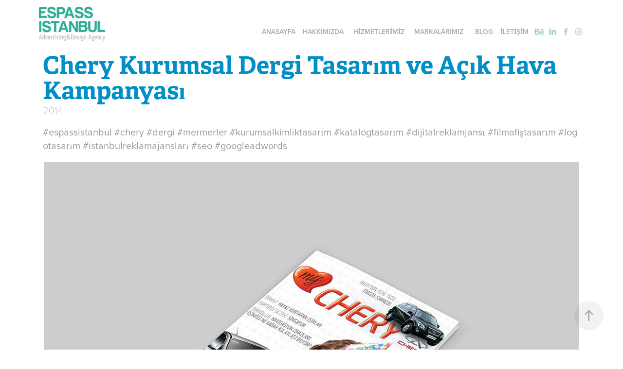

--- FILE ---
content_type: text/html; charset=utf-8
request_url: https://espassistanbul.com/chery-dergi-kapagi
body_size: 12806
content:
<!DOCTYPE HTML>
<html lang="en-US">
<head>
  <meta charset="UTF-8" />
  <meta name="viewport" content="width=device-width, initial-scale=1" />
      <meta name="keywords"  content="#espassistanbul,#görseltasarım,#kampanyatasarımajansı,#logotasarımı,#avmtasarımajansı,#kurumsalkimliktasarımı,#kurumsalkimlikajansı,#kurumsalkimlik,#grafiktasarım,#reklamajansı,#dijitalreklamajansı,#gayrimenkultasarımajansı,#filmafiştasarımı,#gayrimenkulreklamajansı,#webtasarımajansı,#istanbulreklamajansları,#medikalreklamajansı,#creativeagency,#decorcentertr,#bannertasarımı,#saglıktasarımajansı,#creativereklamajansı,#broşürtasarımı,#turizmreklamajansı,#katalogtasarımı,#postertasarımı,#afiştasarımı,#ambalajtasarımı,#ilantasarımı,#prodüksiyonajansı,#reklamfilmi,#brand,#design,#tasarımajansı,#chery,#markakonumlandırma,#standtasarımı,#dijitalpazarlamaajansı,#seo,#googleadwords,#sosyalmedyayönetimi,#medyaplanlama,#medyasatınalma,#etkinlikajansı,#tabelayapımı,#3Dtasarım,#ucuzmatbaa,#levent" />
      <meta name="description"  content="2014" />
      <meta name="twitter:card"  content="summary_large_image" />
      <meta name="twitter:site"  content="@AdobePortfolio" />
      <meta  property="og:title" content="Espass İstanbul Reklam Ajansı | Profesyonel Tasarım Evi - Chery Kurumsal Dergi Tasarım ve Açık Hava Kampanyası" />
      <meta  property="og:description" content="2014" />
      <meta  property="og:image" content="https://cdn.myportfolio.com/961159439564362cb916646676dbfc39/ec95ec517b8087cbe8cb376bcac2ab25d6a7a0b9b91e926bd3d8a80643a562b9e930401c7eaab2b6_rwc_86x669x1797x1408x1797.jpeg?h=76ec55483cdec0eb05dac37505f5c510&amp;url=aHR0cHM6Ly9taXItczMtY2RuLWNmLmJlaGFuY2UubmV0L3Byb2plY3RzL29yaWdpbmFsLzRiYmNjNzQ0NTk4MDQ3LlkzSnZjQ3d4T1RjekxERTFORFFzTUN3eE5qQS5qcGVn" />
      <link rel="icon" href="[data-uri]"  />
      <link rel="stylesheet" href="/dist/css/main.css" type="text/css" />
      <link rel="stylesheet" href="https://cdn.myportfolio.com/961159439564362cb916646676dbfc39/6f7ffff9f913571eb13c6fa54258aa8c1744493615.css?h=9b138db374321525c2cb31360b70b7db" type="text/css" />
    <link rel="canonical" href="https://espassistanbul.com/chery-dergi-kapagi" />
      <title>Espass İstanbul Reklam Ajansı | Profesyonel Tasarım Evi - Chery Kurumsal Dergi Tasarım ve Açık Hava Kampanyası</title>
    <script type="text/javascript" src="//use.typekit.net/ik/[base64].js?cb=35f77bfb8b50944859ea3d3804e7194e7a3173fb" async onload="
    try {
      window.Typekit.load();
    } catch (e) {
      console.warn('Typekit not loaded.');
    }
    "></script>
</head>
  <body class="transition-enabled">  <div class='page-background-video page-background-video-with-panel'>
  </div>
  <div class="js-responsive-nav">
    <div class="responsive-nav has-social">
      <div class="close-responsive-click-area js-close-responsive-nav">
        <div class="close-responsive-button"></div>
      </div>
          <div class="nav-container">
            <nav data-hover-hint="nav">
                <div class="gallery-title"><a href="/projects" >ANASAYFA</a></div>
      <div class="page-title">
        <a href="/hakkimizda" >HAKKIMIZDA</a>
      </div>
      <div class="page-title">
        <a href="/hizmetlerimiz" >HİZMETLERİMİZ</a>
      </div>
      <div class="page-title">
        <a href="/markalarimiz" >MARKALARIMIZ</a>
      </div>
                <div class="gallery-title"><a href="/blog" >BLOG</a></div>
      <div class="page-title">
        <a href="/contact" >İLETİŞİM</a>
      </div>
                <div class="social pf-nav-social" data-hover-hint="navSocialIcons">
                  <ul>
                          <li>
                            <a href="https://www.behance.net/selcuk2889" target="_blank">
                              <svg id="Layer_1" data-name="Layer 1" xmlns="http://www.w3.org/2000/svg" viewBox="0 0 30 24" class="icon"><path id="path-1" d="M18.83,14.38a2.78,2.78,0,0,0,.65,1.9,2.31,2.31,0,0,0,1.7.59,2.31,2.31,0,0,0,1.38-.41,1.79,1.79,0,0,0,.71-0.87h2.31a4.48,4.48,0,0,1-1.71,2.53,5,5,0,0,1-2.78.76,5.53,5.53,0,0,1-2-.37,4.34,4.34,0,0,1-1.55-1,4.77,4.77,0,0,1-1-1.63,6.29,6.29,0,0,1,0-4.13,4.83,4.83,0,0,1,1-1.64A4.64,4.64,0,0,1,19.09,9a4.86,4.86,0,0,1,2-.4A4.5,4.5,0,0,1,23.21,9a4.36,4.36,0,0,1,1.5,1.3,5.39,5.39,0,0,1,.84,1.86,7,7,0,0,1,.18,2.18h-6.9Zm3.67-3.24A1.94,1.94,0,0,0,21,10.6a2.26,2.26,0,0,0-1,.22,2,2,0,0,0-.66.54,1.94,1.94,0,0,0-.35.69,3.47,3.47,0,0,0-.12.65h4.29A2.75,2.75,0,0,0,22.5,11.14ZM18.29,6h5.36V7.35H18.29V6ZM13.89,17.7a4.4,4.4,0,0,1-1.51.7,6.44,6.44,0,0,1-1.73.22H4.24V5.12h6.24a7.7,7.7,0,0,1,1.73.17,3.67,3.67,0,0,1,1.33.56,2.6,2.6,0,0,1,.86,1,3.74,3.74,0,0,1,.3,1.58,3,3,0,0,1-.46,1.7,3.33,3.33,0,0,1-1.35,1.12,3.19,3.19,0,0,1,1.82,1.26,3.79,3.79,0,0,1,.59,2.17,3.79,3.79,0,0,1-.39,1.77A3.24,3.24,0,0,1,13.89,17.7ZM11.72,8.19a1.25,1.25,0,0,0-.45-0.47,1.88,1.88,0,0,0-.64-0.24,5.5,5.5,0,0,0-.76-0.05H7.16v3.16h3a2,2,0,0,0,1.28-.38A1.43,1.43,0,0,0,11.89,9,1.73,1.73,0,0,0,11.72,8.19ZM11.84,13a2.39,2.39,0,0,0-1.52-.45H7.16v3.73h3.11a3.61,3.61,0,0,0,.82-0.09A2,2,0,0,0,11.77,16a1.39,1.39,0,0,0,.47-0.54,1.85,1.85,0,0,0,.17-0.88A1.77,1.77,0,0,0,11.84,13Z"/></svg>
                            </a>
                          </li>
                          <li>
                            <a href="https://www.linkedin.com/in/espass-istanbul-24756431/" target="_blank">
                              <svg version="1.1" id="Layer_1" xmlns="http://www.w3.org/2000/svg" xmlns:xlink="http://www.w3.org/1999/xlink" viewBox="0 0 30 24" style="enable-background:new 0 0 30 24;" xml:space="preserve" class="icon">
                              <path id="path-1_24_" d="M19.6,19v-5.8c0-1.4-0.5-2.4-1.7-2.4c-1,0-1.5,0.7-1.8,1.3C16,12.3,16,12.6,16,13v6h-3.4
                                c0,0,0.1-9.8,0-10.8H16v1.5c0,0,0,0,0,0h0v0C16.4,9,17.2,7.9,19,7.9c2.3,0,4,1.5,4,4.9V19H19.6z M8.9,6.7L8.9,6.7
                                C7.7,6.7,7,5.9,7,4.9C7,3.8,7.8,3,8.9,3s1.9,0.8,1.9,1.9C10.9,5.9,10.1,6.7,8.9,6.7z M10.6,19H7.2V8.2h3.4V19z"/>
                              </svg>
                            </a>
                          </li>
                          <li>
                            <a href="https://www.facebook.com/Espass-Istanbul-154160715049023/?fref=ts" target="_blank">
                              <svg xmlns="http://www.w3.org/2000/svg" xmlns:xlink="http://www.w3.org/1999/xlink" version="1.1" x="0px" y="0px" viewBox="0 0 30 24" xml:space="preserve" class="icon"><path d="M16.21 20h-3.26v-8h-1.63V9.24h1.63V7.59c0-2.25 0.92-3.59 3.53-3.59h2.17v2.76H17.3 c-1.02 0-1.08 0.39-1.08 1.11l0 1.38h2.46L18.38 12h-2.17V20z"/></svg>
                            </a>
                          </li>
                          <li>
                            <a href="https://www.instagram.com/espassistanbul" target="_blank">
                              <svg version="1.1" id="Layer_1" xmlns="http://www.w3.org/2000/svg" xmlns:xlink="http://www.w3.org/1999/xlink" viewBox="0 0 30 24" style="enable-background:new 0 0 30 24;" xml:space="preserve" class="icon">
                              <g>
                                <path d="M15,5.4c2.1,0,2.4,0,3.2,0c0.8,0,1.2,0.2,1.5,0.3c0.4,0.1,0.6,0.3,0.9,0.6c0.3,0.3,0.5,0.5,0.6,0.9
                                  c0.1,0.3,0.2,0.7,0.3,1.5c0,0.8,0,1.1,0,3.2s0,2.4,0,3.2c0,0.8-0.2,1.2-0.3,1.5c-0.1,0.4-0.3,0.6-0.6,0.9c-0.3,0.3-0.5,0.5-0.9,0.6
                                  c-0.3,0.1-0.7,0.2-1.5,0.3c-0.8,0-1.1,0-3.2,0s-2.4,0-3.2,0c-0.8,0-1.2-0.2-1.5-0.3c-0.4-0.1-0.6-0.3-0.9-0.6
                                  c-0.3-0.3-0.5-0.5-0.6-0.9c-0.1-0.3-0.2-0.7-0.3-1.5c0-0.8,0-1.1,0-3.2s0-2.4,0-3.2c0-0.8,0.2-1.2,0.3-1.5c0.1-0.4,0.3-0.6,0.6-0.9
                                  c0.3-0.3,0.5-0.5,0.9-0.6c0.3-0.1,0.7-0.2,1.5-0.3C12.6,5.4,12.9,5.4,15,5.4 M15,4c-2.2,0-2.4,0-3.3,0c-0.9,0-1.4,0.2-1.9,0.4
                                  c-0.5,0.2-1,0.5-1.4,0.9C7.9,5.8,7.6,6.2,7.4,6.8C7.2,7.3,7.1,7.9,7,8.7C7,9.6,7,9.8,7,12s0,2.4,0,3.3c0,0.9,0.2,1.4,0.4,1.9
                                  c0.2,0.5,0.5,1,0.9,1.4c0.4,0.4,0.9,0.7,1.4,0.9c0.5,0.2,1.1,0.3,1.9,0.4c0.9,0,1.1,0,3.3,0s2.4,0,3.3,0c0.9,0,1.4-0.2,1.9-0.4
                                  c0.5-0.2,1-0.5,1.4-0.9c0.4-0.4,0.7-0.9,0.9-1.4c0.2-0.5,0.3-1.1,0.4-1.9c0-0.9,0-1.1,0-3.3s0-2.4,0-3.3c0-0.9-0.2-1.4-0.4-1.9
                                  c-0.2-0.5-0.5-1-0.9-1.4c-0.4-0.4-0.9-0.7-1.4-0.9c-0.5-0.2-1.1-0.3-1.9-0.4C17.4,4,17.2,4,15,4L15,4L15,4z"/>
                                <path d="M15,7.9c-2.3,0-4.1,1.8-4.1,4.1s1.8,4.1,4.1,4.1s4.1-1.8,4.1-4.1S17.3,7.9,15,7.9L15,7.9z M15,14.7c-1.5,0-2.7-1.2-2.7-2.7
                                  c0-1.5,1.2-2.7,2.7-2.7s2.7,1.2,2.7,2.7C17.7,13.5,16.5,14.7,15,14.7L15,14.7z"/>
                                <path d="M20.2,7.7c0,0.5-0.4,1-1,1s-1-0.4-1-1s0.4-1,1-1S20.2,7.2,20.2,7.7L20.2,7.7z"/>
                              </g>
                              </svg>
                            </a>
                          </li>
                  </ul>
                </div>
            </nav>
          </div>
    </div>
  </div>
  <div class="site-wrap cfix">
    <div class="site-container">
      <div class="site-content e2e-site-content">
        <header class="site-header">
          <div class="logo-container">
              <div class="logo-wrap" data-hover-hint="logo">
                    <div class="logo e2e-site-logo-text logo-image  ">
    <a href="/projects" class="image-normal image-link">
      <img src="https://cdn.myportfolio.com/961159439564362cb916646676dbfc39/99d138a9-7af4-492d-a63d-5b2c1769ea8d_rwc_0x0x764x395x4096.jpg?h=d9b4f057902b7e61e90752562660892b" alt="Espass İstanbul">
    </a>
</div>
              </div>
  <div class="hamburger-click-area js-hamburger">
    <div class="hamburger">
      <i></i>
      <i></i>
      <i></i>
    </div>
  </div>
          </div>
              <div class="nav-container">
                <nav data-hover-hint="nav">
                <div class="gallery-title"><a href="/projects" >ANASAYFA</a></div>
      <div class="page-title">
        <a href="/hakkimizda" >HAKKIMIZDA</a>
      </div>
      <div class="page-title">
        <a href="/hizmetlerimiz" >HİZMETLERİMİZ</a>
      </div>
      <div class="page-title">
        <a href="/markalarimiz" >MARKALARIMIZ</a>
      </div>
                <div class="gallery-title"><a href="/blog" >BLOG</a></div>
      <div class="page-title">
        <a href="/contact" >İLETİŞİM</a>
      </div>
                    <div class="social pf-nav-social" data-hover-hint="navSocialIcons">
                      <ul>
                              <li>
                                <a href="https://www.behance.net/selcuk2889" target="_blank">
                                  <svg id="Layer_1" data-name="Layer 1" xmlns="http://www.w3.org/2000/svg" viewBox="0 0 30 24" class="icon"><path id="path-1" d="M18.83,14.38a2.78,2.78,0,0,0,.65,1.9,2.31,2.31,0,0,0,1.7.59,2.31,2.31,0,0,0,1.38-.41,1.79,1.79,0,0,0,.71-0.87h2.31a4.48,4.48,0,0,1-1.71,2.53,5,5,0,0,1-2.78.76,5.53,5.53,0,0,1-2-.37,4.34,4.34,0,0,1-1.55-1,4.77,4.77,0,0,1-1-1.63,6.29,6.29,0,0,1,0-4.13,4.83,4.83,0,0,1,1-1.64A4.64,4.64,0,0,1,19.09,9a4.86,4.86,0,0,1,2-.4A4.5,4.5,0,0,1,23.21,9a4.36,4.36,0,0,1,1.5,1.3,5.39,5.39,0,0,1,.84,1.86,7,7,0,0,1,.18,2.18h-6.9Zm3.67-3.24A1.94,1.94,0,0,0,21,10.6a2.26,2.26,0,0,0-1,.22,2,2,0,0,0-.66.54,1.94,1.94,0,0,0-.35.69,3.47,3.47,0,0,0-.12.65h4.29A2.75,2.75,0,0,0,22.5,11.14ZM18.29,6h5.36V7.35H18.29V6ZM13.89,17.7a4.4,4.4,0,0,1-1.51.7,6.44,6.44,0,0,1-1.73.22H4.24V5.12h6.24a7.7,7.7,0,0,1,1.73.17,3.67,3.67,0,0,1,1.33.56,2.6,2.6,0,0,1,.86,1,3.74,3.74,0,0,1,.3,1.58,3,3,0,0,1-.46,1.7,3.33,3.33,0,0,1-1.35,1.12,3.19,3.19,0,0,1,1.82,1.26,3.79,3.79,0,0,1,.59,2.17,3.79,3.79,0,0,1-.39,1.77A3.24,3.24,0,0,1,13.89,17.7ZM11.72,8.19a1.25,1.25,0,0,0-.45-0.47,1.88,1.88,0,0,0-.64-0.24,5.5,5.5,0,0,0-.76-0.05H7.16v3.16h3a2,2,0,0,0,1.28-.38A1.43,1.43,0,0,0,11.89,9,1.73,1.73,0,0,0,11.72,8.19ZM11.84,13a2.39,2.39,0,0,0-1.52-.45H7.16v3.73h3.11a3.61,3.61,0,0,0,.82-0.09A2,2,0,0,0,11.77,16a1.39,1.39,0,0,0,.47-0.54,1.85,1.85,0,0,0,.17-0.88A1.77,1.77,0,0,0,11.84,13Z"/></svg>
                                </a>
                              </li>
                              <li>
                                <a href="https://www.linkedin.com/in/espass-istanbul-24756431/" target="_blank">
                                  <svg version="1.1" id="Layer_1" xmlns="http://www.w3.org/2000/svg" xmlns:xlink="http://www.w3.org/1999/xlink" viewBox="0 0 30 24" style="enable-background:new 0 0 30 24;" xml:space="preserve" class="icon">
                                  <path id="path-1_24_" d="M19.6,19v-5.8c0-1.4-0.5-2.4-1.7-2.4c-1,0-1.5,0.7-1.8,1.3C16,12.3,16,12.6,16,13v6h-3.4
                                    c0,0,0.1-9.8,0-10.8H16v1.5c0,0,0,0,0,0h0v0C16.4,9,17.2,7.9,19,7.9c2.3,0,4,1.5,4,4.9V19H19.6z M8.9,6.7L8.9,6.7
                                    C7.7,6.7,7,5.9,7,4.9C7,3.8,7.8,3,8.9,3s1.9,0.8,1.9,1.9C10.9,5.9,10.1,6.7,8.9,6.7z M10.6,19H7.2V8.2h3.4V19z"/>
                                  </svg>
                                </a>
                              </li>
                              <li>
                                <a href="https://www.facebook.com/Espass-Istanbul-154160715049023/?fref=ts" target="_blank">
                                  <svg xmlns="http://www.w3.org/2000/svg" xmlns:xlink="http://www.w3.org/1999/xlink" version="1.1" x="0px" y="0px" viewBox="0 0 30 24" xml:space="preserve" class="icon"><path d="M16.21 20h-3.26v-8h-1.63V9.24h1.63V7.59c0-2.25 0.92-3.59 3.53-3.59h2.17v2.76H17.3 c-1.02 0-1.08 0.39-1.08 1.11l0 1.38h2.46L18.38 12h-2.17V20z"/></svg>
                                </a>
                              </li>
                              <li>
                                <a href="https://www.instagram.com/espassistanbul" target="_blank">
                                  <svg version="1.1" id="Layer_1" xmlns="http://www.w3.org/2000/svg" xmlns:xlink="http://www.w3.org/1999/xlink" viewBox="0 0 30 24" style="enable-background:new 0 0 30 24;" xml:space="preserve" class="icon">
                                  <g>
                                    <path d="M15,5.4c2.1,0,2.4,0,3.2,0c0.8,0,1.2,0.2,1.5,0.3c0.4,0.1,0.6,0.3,0.9,0.6c0.3,0.3,0.5,0.5,0.6,0.9
                                      c0.1,0.3,0.2,0.7,0.3,1.5c0,0.8,0,1.1,0,3.2s0,2.4,0,3.2c0,0.8-0.2,1.2-0.3,1.5c-0.1,0.4-0.3,0.6-0.6,0.9c-0.3,0.3-0.5,0.5-0.9,0.6
                                      c-0.3,0.1-0.7,0.2-1.5,0.3c-0.8,0-1.1,0-3.2,0s-2.4,0-3.2,0c-0.8,0-1.2-0.2-1.5-0.3c-0.4-0.1-0.6-0.3-0.9-0.6
                                      c-0.3-0.3-0.5-0.5-0.6-0.9c-0.1-0.3-0.2-0.7-0.3-1.5c0-0.8,0-1.1,0-3.2s0-2.4,0-3.2c0-0.8,0.2-1.2,0.3-1.5c0.1-0.4,0.3-0.6,0.6-0.9
                                      c0.3-0.3,0.5-0.5,0.9-0.6c0.3-0.1,0.7-0.2,1.5-0.3C12.6,5.4,12.9,5.4,15,5.4 M15,4c-2.2,0-2.4,0-3.3,0c-0.9,0-1.4,0.2-1.9,0.4
                                      c-0.5,0.2-1,0.5-1.4,0.9C7.9,5.8,7.6,6.2,7.4,6.8C7.2,7.3,7.1,7.9,7,8.7C7,9.6,7,9.8,7,12s0,2.4,0,3.3c0,0.9,0.2,1.4,0.4,1.9
                                      c0.2,0.5,0.5,1,0.9,1.4c0.4,0.4,0.9,0.7,1.4,0.9c0.5,0.2,1.1,0.3,1.9,0.4c0.9,0,1.1,0,3.3,0s2.4,0,3.3,0c0.9,0,1.4-0.2,1.9-0.4
                                      c0.5-0.2,1-0.5,1.4-0.9c0.4-0.4,0.7-0.9,0.9-1.4c0.2-0.5,0.3-1.1,0.4-1.9c0-0.9,0-1.1,0-3.3s0-2.4,0-3.3c0-0.9-0.2-1.4-0.4-1.9
                                      c-0.2-0.5-0.5-1-0.9-1.4c-0.4-0.4-0.9-0.7-1.4-0.9c-0.5-0.2-1.1-0.3-1.9-0.4C17.4,4,17.2,4,15,4L15,4L15,4z"/>
                                    <path d="M15,7.9c-2.3,0-4.1,1.8-4.1,4.1s1.8,4.1,4.1,4.1s4.1-1.8,4.1-4.1S17.3,7.9,15,7.9L15,7.9z M15,14.7c-1.5,0-2.7-1.2-2.7-2.7
                                      c0-1.5,1.2-2.7,2.7-2.7s2.7,1.2,2.7,2.7C17.7,13.5,16.5,14.7,15,14.7L15,14.7z"/>
                                    <path d="M20.2,7.7c0,0.5-0.4,1-1,1s-1-0.4-1-1s0.4-1,1-1S20.2,7.2,20.2,7.7L20.2,7.7z"/>
                                  </g>
                                  </svg>
                                </a>
                              </li>
                      </ul>
                    </div>
                </nav>
              </div>
        </header>
        <main>
  <div class="page-container js-site-wrap" data-context="page.page.container" data-hover-hint="pageContainer">
    <section class="page standard-modules">
        <header class="page-header content" data-context="pages" data-identity="id:p58194f27492ccef60b39c8e5aa092b06184902a400fab24c75ce0" data-hover-hint="pageHeader" data-hover-hint-id="p58194f27492ccef60b39c8e5aa092b06184902a400fab24c75ce0">
            <h1 class="title preserve-whitespace e2e-site-logo-text">Chery Kurumsal Dergi Tasarım ve Açık Hava Kampanyası</h1>
            <p class="description">2014</p>
        </header>
      <div class="page-content js-page-content" data-context="pages" data-identity="id:p58194f27492ccef60b39c8e5aa092b06184902a400fab24c75ce0">
        <div id="project-canvas" class="js-project-modules modules content">
          <div id="project-modules">
              
              
              
              
              
              <div class="project-module module text project-module-text align- js-project-module e2e-site-project-module-text" style="padding-top: 0px;
padding-bottom: 0px;
  width: 100%;
  max-width: 1200px;
  float: left;
  clear: both;
">
  <div class="rich-text js-text-editable module-text"><div>#espassistanbul #chery #dergi #mermerler #kurumsalkimliktasarım #katalogtasarım #dijitalreklamjansı #filmafiştasarım #logotasarım #istanbulreklamajansları #seo #googleadwords<br></div></div>
</div>

              
              
              
              
              
              <div class="project-module module image project-module-image js-js-project-module"  style="padding-top: px;
padding-bottom: px;
">

  

  
     <div class="js-lightbox" data-src="https://cdn.myportfolio.com/961159439564362cb916646676dbfc39/27ea247d-0a08-439b-ba63-248aa1b3a60e.jpg?h=8c22026adcc83823c7adf565fae64b58">
           <img
             class="js-lazy e2e-site-project-module-image"
             src="[data-uri]"
             data-src="https://cdn.myportfolio.com/961159439564362cb916646676dbfc39/27ea247d-0a08-439b-ba63-248aa1b3a60e_rw_1200.jpg?h=3905f77c3af0a3da9e2f38c31258f23d"
             data-srcset="https://cdn.myportfolio.com/961159439564362cb916646676dbfc39/27ea247d-0a08-439b-ba63-248aa1b3a60e_rw_600.jpg?h=da825121a12fc0fb928e32323ff58adf 600w,https://cdn.myportfolio.com/961159439564362cb916646676dbfc39/27ea247d-0a08-439b-ba63-248aa1b3a60e_rw_1200.jpg?h=3905f77c3af0a3da9e2f38c31258f23d 1100w,"
             data-sizes="(max-width: 1100px) 100vw, 1100px"
             width="1100"
             height="0"
             style="padding-bottom: 72.33%; background: rgba(0, 0, 0, 0.03)"
             
           >
     </div>
  

</div>

              
              
              
              
              
              
              
              
              
              <div class="project-module module image project-module-image js-js-project-module"  style="padding-top: px;
padding-bottom: px;
">

  

  
     <div class="js-lightbox" data-src="https://cdn.myportfolio.com/961159439564362cb916646676dbfc39/7cdb2f1f-b6ee-4744-99e9-dbbbd89aa377.jpg?h=0d00142b3319bfb5011a661c9868aba3">
           <img
             class="js-lazy e2e-site-project-module-image"
             src="[data-uri]"
             data-src="https://cdn.myportfolio.com/961159439564362cb916646676dbfc39/7cdb2f1f-b6ee-4744-99e9-dbbbd89aa377_rw_1200.jpg?h=a76da50447b3ebcd7dc89cae94de9ec1"
             data-srcset="https://cdn.myportfolio.com/961159439564362cb916646676dbfc39/7cdb2f1f-b6ee-4744-99e9-dbbbd89aa377_rw_600.jpg?h=b0e81fcd52371df4fa4e9dd7c12d182c 600w,https://cdn.myportfolio.com/961159439564362cb916646676dbfc39/7cdb2f1f-b6ee-4744-99e9-dbbbd89aa377_rw_1200.jpg?h=a76da50447b3ebcd7dc89cae94de9ec1 1100w,"
             data-sizes="(max-width: 1100px) 100vw, 1100px"
             width="1100"
             height="0"
             style="padding-bottom: 122.17%; background: rgba(0, 0, 0, 0.03)"
             
           >
     </div>
  

</div>

              
              
              
              
              
              
              
              
              
              <div class="project-module module image project-module-image js-js-project-module"  style="padding-top: px;
padding-bottom: px;
">

  

  
     <div class="js-lightbox" data-src="https://cdn.myportfolio.com/961159439564362cb916646676dbfc39/6398566e-1031-4cca-bd30-95c64d730906.jpg?h=8cd55478875cb07b2b80b1082bb75eb1">
           <img
             class="js-lazy e2e-site-project-module-image"
             src="[data-uri]"
             data-src="https://cdn.myportfolio.com/961159439564362cb916646676dbfc39/6398566e-1031-4cca-bd30-95c64d730906_rw_1200.jpg?h=f9609375a4d164083787ee633bff9afc"
             data-srcset="https://cdn.myportfolio.com/961159439564362cb916646676dbfc39/6398566e-1031-4cca-bd30-95c64d730906_rw_600.jpg?h=f3fcbd18969a7d8ce36623c9cec9cc9f 600w,https://cdn.myportfolio.com/961159439564362cb916646676dbfc39/6398566e-1031-4cca-bd30-95c64d730906_rw_1200.jpg?h=f9609375a4d164083787ee633bff9afc 1000w,"
             data-sizes="(max-width: 1000px) 100vw, 1000px"
             width="1000"
             height="0"
             style="padding-bottom: 110.5%; background: rgba(0, 0, 0, 0.03)"
             
           >
     </div>
  

</div>

              
              
              
              
              
              
              
              
              
              <div class="project-module module image project-module-image js-js-project-module"  style="padding-top: px;
padding-bottom: px;
">

  

  
     <div class="js-lightbox" data-src="https://cdn.myportfolio.com/961159439564362cb916646676dbfc39/f632aaf1-dce8-4eeb-84bd-2f648921e628.jpg?h=7fe776e5d20b93407f20dfdf6c6d60c3">
           <img
             class="js-lazy e2e-site-project-module-image"
             src="[data-uri]"
             data-src="https://cdn.myportfolio.com/961159439564362cb916646676dbfc39/f632aaf1-dce8-4eeb-84bd-2f648921e628_rw_1200.jpg?h=f237e85443ff278d28ac26757eea31bd"
             data-srcset="https://cdn.myportfolio.com/961159439564362cb916646676dbfc39/f632aaf1-dce8-4eeb-84bd-2f648921e628_rw_600.jpg?h=7b69188d5c342ff692cc5425187fa652 600w,https://cdn.myportfolio.com/961159439564362cb916646676dbfc39/f632aaf1-dce8-4eeb-84bd-2f648921e628_rw_1200.jpg?h=f237e85443ff278d28ac26757eea31bd 1100w,"
             data-sizes="(max-width: 1100px) 100vw, 1100px"
             width="1100"
             height="0"
             style="padding-bottom: 142.5%; background: rgba(0, 0, 0, 0.03)"
             
           >
     </div>
  

</div>

              
              
              
              
              
              
              
              
              
              <div class="project-module module image project-module-image js-js-project-module"  style="padding-top: px;
padding-bottom: px;
">

  

  
     <div class="js-lightbox" data-src="https://cdn.myportfolio.com/961159439564362cb916646676dbfc39/4334365e-0849-4c27-adbb-8a379bc574ab.jpg?h=3ca57fba50355f18c758d609447cd9b9">
           <img
             class="js-lazy e2e-site-project-module-image"
             src="[data-uri]"
             data-src="https://cdn.myportfolio.com/961159439564362cb916646676dbfc39/4334365e-0849-4c27-adbb-8a379bc574ab_rw_1200.jpg?h=4c8ac2eee358975493e9e1bb98bb86f5"
             data-srcset="https://cdn.myportfolio.com/961159439564362cb916646676dbfc39/4334365e-0849-4c27-adbb-8a379bc574ab_rw_600.jpg?h=e57e4d12e8f8a99409b188dcc9253615 600w,https://cdn.myportfolio.com/961159439564362cb916646676dbfc39/4334365e-0849-4c27-adbb-8a379bc574ab_rw_1200.jpg?h=4c8ac2eee358975493e9e1bb98bb86f5 1100w,"
             data-sizes="(max-width: 1100px) 100vw, 1100px"
             width="1100"
             height="0"
             style="padding-bottom: 130.5%; background: rgba(0, 0, 0, 0.03)"
             
           >
     </div>
  

</div>

              
              
              
              
              
              
              
              
          </div>
        </div>
      </div>
    </section>
          <section class="other-projects" data-context="page.page.other_pages" data-hover-hint="otherPages">
            <div class="title-wrapper">
              <div class="title-container">
                  <h3 class="other-projects-title preserve-whitespace">Şunlar da hoşunuza gidebilir...</h3>
              </div>
            </div>
            <div class="project-covers">
                  <a class="project-cover js-project-cover-touch hold-space has-rollover" href="/espass-istanbul-returk-kurumsal-kimlik-ve-ilan-calisma" data-context="pages" data-identity="id:p5bf18c3700ea138fec8795315531e3b5e7db45f273de863dab103">
                    <div class="cover-content-container">
                      <div class="cover-image-wrap">
                        <div class="cover-image">
                            <div class="cover cover-rollover">

            <img
              class="cover__img js-lazy"
              src="https://cdn.myportfolio.com/961159439564362cb916646676dbfc39/a681b3ec-77f0-4fd4-8308-e6b48b645e80_rwc_16x18x548x429x32.jpg?h=97c7ab23b7fc114a605c36e624181da4"
              data-src="https://cdn.myportfolio.com/961159439564362cb916646676dbfc39/a681b3ec-77f0-4fd4-8308-e6b48b645e80_rwc_16x18x548x429x548.jpg?h=d1dd8e7c804bf0491f08dcde2f834424"
              data-srcset="https://cdn.myportfolio.com/961159439564362cb916646676dbfc39/a681b3ec-77f0-4fd4-8308-e6b48b645e80_rwc_16x18x548x429x548.jpg?h=d1dd8e7c804bf0491f08dcde2f834424 640w, https://cdn.myportfolio.com/961159439564362cb916646676dbfc39/a681b3ec-77f0-4fd4-8308-e6b48b645e80_rwc_16x18x548x429x548.jpg?h=d1dd8e7c804bf0491f08dcde2f834424 1280w, https://cdn.myportfolio.com/961159439564362cb916646676dbfc39/a681b3ec-77f0-4fd4-8308-e6b48b645e80_rwc_16x18x548x429x548.jpg?h=d1dd8e7c804bf0491f08dcde2f834424 1366w, https://cdn.myportfolio.com/961159439564362cb916646676dbfc39/a681b3ec-77f0-4fd4-8308-e6b48b645e80_rwc_16x18x548x429x548.jpg?h=d1dd8e7c804bf0491f08dcde2f834424 1920w, https://cdn.myportfolio.com/961159439564362cb916646676dbfc39/a681b3ec-77f0-4fd4-8308-e6b48b645e80_rwc_16x18x548x429x548.jpg?h=d1dd8e7c804bf0491f08dcde2f834424 2560w, https://cdn.myportfolio.com/961159439564362cb916646676dbfc39/a681b3ec-77f0-4fd4-8308-e6b48b645e80_rwc_16x18x548x429x548.jpg?h=d1dd8e7c804bf0491f08dcde2f834424 5120w"
              data-sizes="(max-width: 540px) 100vw, (max-width: 768px) 50vw, calc(1600px / 5)"
            >
                                      </div>
                            <div class="cover cover-normal has-rollover">

            <img
              class="cover__img js-lazy"
              src="https://cdn.myportfolio.com/961159439564362cb916646676dbfc39/99b3bda7-9639-43b6-b079-3f0226b3a1f0_rwc_523x1905x591x463x32.jpg?h=ded3d7d95762dc13daa0d357898522d3"
              data-src="https://cdn.myportfolio.com/961159439564362cb916646676dbfc39/99b3bda7-9639-43b6-b079-3f0226b3a1f0_rwc_523x1905x591x463x591.jpg?h=09d3f17a69bfee4170f4d75d11771482"
              data-srcset="https://cdn.myportfolio.com/961159439564362cb916646676dbfc39/99b3bda7-9639-43b6-b079-3f0226b3a1f0_rwc_523x1905x591x463x640.jpg?h=805c99db02c3d173b719e6da7159b5da 640w, https://cdn.myportfolio.com/961159439564362cb916646676dbfc39/99b3bda7-9639-43b6-b079-3f0226b3a1f0_rwc_523x1905x591x463x1280.jpg?h=fe7ff47cd2e3e4f07a945efd69df4063 1280w, https://cdn.myportfolio.com/961159439564362cb916646676dbfc39/99b3bda7-9639-43b6-b079-3f0226b3a1f0_rwc_523x1905x591x463x1366.jpg?h=e9400597d3a755765231e5a21acbb24e 1366w, https://cdn.myportfolio.com/961159439564362cb916646676dbfc39/99b3bda7-9639-43b6-b079-3f0226b3a1f0_rwc_523x1905x591x463x591.jpg?h=09d3f17a69bfee4170f4d75d11771482 1920w, https://cdn.myportfolio.com/961159439564362cb916646676dbfc39/99b3bda7-9639-43b6-b079-3f0226b3a1f0_rwc_523x1905x591x463x591.jpg?h=09d3f17a69bfee4170f4d75d11771482 2560w, https://cdn.myportfolio.com/961159439564362cb916646676dbfc39/99b3bda7-9639-43b6-b079-3f0226b3a1f0_rwc_523x1905x591x463x591.jpg?h=09d3f17a69bfee4170f4d75d11771482 5120w"
              data-sizes="(max-width: 540px) 100vw, (max-width: 768px) 50vw, calc(1600px / 5)"
            >
                                      </div>
                        </div>
                      </div>
                      <div class="details-wrap">
                        <div class="details">
                          <div class="details-inner">
                              <div class="title preserve-whitespace">Retürk Logo, Kurumsal Kimlik Tasarımı ve İlan Tasarımı</div>
                          </div>
                        </div>
                      </div>
                    </div>
                  </a>
                  <a class="project-cover js-project-cover-touch hold-space" href="/guelsan-ambalaj-tasarimi" data-context="pages" data-identity="id:p5825c94a3d12fbd1b90e7c5f0c570a894633f9b73830f3fef320a">
                    <div class="cover-content-container">
                      <div class="cover-image-wrap">
                        <div class="cover-image">
                            <div class="cover cover-normal">

            <img
              class="cover__img js-lazy"
              src="https://cdn.myportfolio.com/961159439564362cb916646676dbfc39/50b77a903c3e10f550bc8a7eaaef440c36cfb54ad84b77c06a65de795a499201cc4f44a78acffb63_carw_202x158x32.jpg?h=173c9cda5a18cecb3268c807b9c7fd21&amp;url=aHR0cHM6Ly9taXItczMtY2RuLWNmLmJlaGFuY2UubmV0L3Byb2plY3RzL29yaWdpbmFsL2EyYzA1ZDQ1MDY5NTM1LlkzSnZjQ3czTWpJc05UWTFMREV5TkN3dy5qcGc="
              data-src="https://cdn.myportfolio.com/961159439564362cb916646676dbfc39/50b77a903c3e10f550bc8a7eaaef440c36cfb54ad84b77c06a65de795a499201cc4f44a78acffb63_car_202x158.jpg?h=6522593518d99c15544e665a981e4778&amp;url=aHR0cHM6Ly9taXItczMtY2RuLWNmLmJlaGFuY2UubmV0L3Byb2plY3RzL29yaWdpbmFsL2EyYzA1ZDQ1MDY5NTM1LlkzSnZjQ3czTWpJc05UWTFMREV5TkN3dy5qcGc="
              data-srcset="https://cdn.myportfolio.com/961159439564362cb916646676dbfc39/50b77a903c3e10f550bc8a7eaaef440c36cfb54ad84b77c06a65de795a499201cc4f44a78acffb63_carw_202x158x640.jpg?h=755fd08d7ab27f8518389d32d505253b&amp;url=aHR0cHM6Ly9taXItczMtY2RuLWNmLmJlaGFuY2UubmV0L3Byb2plY3RzL29yaWdpbmFsL2EyYzA1ZDQ1MDY5NTM1LlkzSnZjQ3czTWpJc05UWTFMREV5TkN3dy5qcGc= 640w, https://cdn.myportfolio.com/961159439564362cb916646676dbfc39/50b77a903c3e10f550bc8a7eaaef440c36cfb54ad84b77c06a65de795a499201cc4f44a78acffb63_carw_202x158x1280.jpg?h=6c16c4a75e2d6c1a8c2caa3a6d569f41&amp;url=aHR0cHM6Ly9taXItczMtY2RuLWNmLmJlaGFuY2UubmV0L3Byb2plY3RzL29yaWdpbmFsL2EyYzA1ZDQ1MDY5NTM1LlkzSnZjQ3czTWpJc05UWTFMREV5TkN3dy5qcGc= 1280w, https://cdn.myportfolio.com/961159439564362cb916646676dbfc39/50b77a903c3e10f550bc8a7eaaef440c36cfb54ad84b77c06a65de795a499201cc4f44a78acffb63_carw_202x158x1366.jpg?h=e7fdcdf5dbed5bd4448a5c0146be5ed9&amp;url=aHR0cHM6Ly9taXItczMtY2RuLWNmLmJlaGFuY2UubmV0L3Byb2plY3RzL29yaWdpbmFsL2EyYzA1ZDQ1MDY5NTM1LlkzSnZjQ3czTWpJc05UWTFMREV5TkN3dy5qcGc= 1366w, https://cdn.myportfolio.com/961159439564362cb916646676dbfc39/50b77a903c3e10f550bc8a7eaaef440c36cfb54ad84b77c06a65de795a499201cc4f44a78acffb63_carw_202x158x1920.jpg?h=8f4158a1c59acf5df677356a62919072&amp;url=aHR0cHM6Ly9taXItczMtY2RuLWNmLmJlaGFuY2UubmV0L3Byb2plY3RzL29yaWdpbmFsL2EyYzA1ZDQ1MDY5NTM1LlkzSnZjQ3czTWpJc05UWTFMREV5TkN3dy5qcGc= 1920w, https://cdn.myportfolio.com/961159439564362cb916646676dbfc39/50b77a903c3e10f550bc8a7eaaef440c36cfb54ad84b77c06a65de795a499201cc4f44a78acffb63_carw_202x158x2560.jpg?h=a3703b86ab2b5707cb169cfacb19540c&amp;url=aHR0cHM6Ly9taXItczMtY2RuLWNmLmJlaGFuY2UubmV0L3Byb2plY3RzL29yaWdpbmFsL2EyYzA1ZDQ1MDY5NTM1LlkzSnZjQ3czTWpJc05UWTFMREV5TkN3dy5qcGc= 2560w, https://cdn.myportfolio.com/961159439564362cb916646676dbfc39/50b77a903c3e10f550bc8a7eaaef440c36cfb54ad84b77c06a65de795a499201cc4f44a78acffb63_carw_202x158x5120.jpg?h=92fd94d3d767b66ef4db0c39f26a00cb&amp;url=aHR0cHM6Ly9taXItczMtY2RuLWNmLmJlaGFuY2UubmV0L3Byb2plY3RzL29yaWdpbmFsL2EyYzA1ZDQ1MDY5NTM1LlkzSnZjQ3czTWpJc05UWTFMREV5TkN3dy5qcGc= 5120w"
              data-sizes="(max-width: 540px) 100vw, (max-width: 768px) 50vw, calc(1600px / 5)"
            >
                                      </div>
                        </div>
                      </div>
                      <div class="details-wrap">
                        <div class="details">
                          <div class="details-inner">
                              <div class="title preserve-whitespace">Gülsan Ambalaj Tasarımı</div>
                          </div>
                        </div>
                      </div>
                    </div>
                  </a>
                  <a class="project-cover js-project-cover-touch hold-space" href="/rhinos-turkiye-lansman" data-context="pages" data-identity="id:p5817b12455db434a2c6ccb4e586e7b2e62fe7924e5803043b7254">
                    <div class="cover-content-container">
                      <div class="cover-image-wrap">
                        <div class="cover-image">
                            <div class="cover cover-normal">

            <img
              class="cover__img js-lazy"
              src="https://cdn.myportfolio.com/961159439564362cb916646676dbfc39/9c29fc4f608cad669439db1d521d5f206b40de53271a7c8eab479ea2766d3cfabf4bd5f053dd9829_carw_202x158x32.jpeg?h=17fb603393f548b572dc5cf6f8c5173f&amp;url=aHR0cHM6Ly9taXItczMtY2RuLWNmLmJlaGFuY2UubmV0L3Byb2plY3RzL29yaWdpbmFsL2E2OTk1MTQ0NTk3MjUzLlkzSnZjQ3d5TkRnMExERTVORFFzTUN3M09EVS5qcGVn"
              data-src="https://cdn.myportfolio.com/961159439564362cb916646676dbfc39/9c29fc4f608cad669439db1d521d5f206b40de53271a7c8eab479ea2766d3cfabf4bd5f053dd9829_car_202x158.jpeg?h=e6df54ce524bcc795368f86b0a230d9b&amp;url=aHR0cHM6Ly9taXItczMtY2RuLWNmLmJlaGFuY2UubmV0L3Byb2plY3RzL29yaWdpbmFsL2E2OTk1MTQ0NTk3MjUzLlkzSnZjQ3d5TkRnMExERTVORFFzTUN3M09EVS5qcGVn"
              data-srcset="https://cdn.myportfolio.com/961159439564362cb916646676dbfc39/9c29fc4f608cad669439db1d521d5f206b40de53271a7c8eab479ea2766d3cfabf4bd5f053dd9829_carw_202x158x640.jpeg?h=7eb7dda193963a09a8feb546f7f9ae21&amp;url=aHR0cHM6Ly9taXItczMtY2RuLWNmLmJlaGFuY2UubmV0L3Byb2plY3RzL29yaWdpbmFsL2E2OTk1MTQ0NTk3MjUzLlkzSnZjQ3d5TkRnMExERTVORFFzTUN3M09EVS5qcGVn 640w, https://cdn.myportfolio.com/961159439564362cb916646676dbfc39/9c29fc4f608cad669439db1d521d5f206b40de53271a7c8eab479ea2766d3cfabf4bd5f053dd9829_carw_202x158x1280.jpeg?h=4e273a40d727be528244189849dcea87&amp;url=aHR0cHM6Ly9taXItczMtY2RuLWNmLmJlaGFuY2UubmV0L3Byb2plY3RzL29yaWdpbmFsL2E2OTk1MTQ0NTk3MjUzLlkzSnZjQ3d5TkRnMExERTVORFFzTUN3M09EVS5qcGVn 1280w, https://cdn.myportfolio.com/961159439564362cb916646676dbfc39/9c29fc4f608cad669439db1d521d5f206b40de53271a7c8eab479ea2766d3cfabf4bd5f053dd9829_carw_202x158x1366.jpeg?h=7a8542e4c17081f91a655ca4353e1448&amp;url=aHR0cHM6Ly9taXItczMtY2RuLWNmLmJlaGFuY2UubmV0L3Byb2plY3RzL29yaWdpbmFsL2E2OTk1MTQ0NTk3MjUzLlkzSnZjQ3d5TkRnMExERTVORFFzTUN3M09EVS5qcGVn 1366w, https://cdn.myportfolio.com/961159439564362cb916646676dbfc39/9c29fc4f608cad669439db1d521d5f206b40de53271a7c8eab479ea2766d3cfabf4bd5f053dd9829_carw_202x158x1920.jpeg?h=7eac09df9a19c98a79652187d1a39afe&amp;url=aHR0cHM6Ly9taXItczMtY2RuLWNmLmJlaGFuY2UubmV0L3Byb2plY3RzL29yaWdpbmFsL2E2OTk1MTQ0NTk3MjUzLlkzSnZjQ3d5TkRnMExERTVORFFzTUN3M09EVS5qcGVn 1920w, https://cdn.myportfolio.com/961159439564362cb916646676dbfc39/9c29fc4f608cad669439db1d521d5f206b40de53271a7c8eab479ea2766d3cfabf4bd5f053dd9829_carw_202x158x2560.jpeg?h=a938bb9be2c94f0f778ac88717d75f2d&amp;url=aHR0cHM6Ly9taXItczMtY2RuLWNmLmJlaGFuY2UubmV0L3Byb2plY3RzL29yaWdpbmFsL2E2OTk1MTQ0NTk3MjUzLlkzSnZjQ3d5TkRnMExERTVORFFzTUN3M09EVS5qcGVn 2560w, https://cdn.myportfolio.com/961159439564362cb916646676dbfc39/9c29fc4f608cad669439db1d521d5f206b40de53271a7c8eab479ea2766d3cfabf4bd5f053dd9829_carw_202x158x5120.jpeg?h=d1edc28a973b4476c9cc834db82a3ac0&amp;url=aHR0cHM6Ly9taXItczMtY2RuLWNmLmJlaGFuY2UubmV0L3Byb2plY3RzL29yaWdpbmFsL2E2OTk1MTQ0NTk3MjUzLlkzSnZjQ3d5TkRnMExERTVORFFzTUN3M09EVS5qcGVn 5120w"
              data-sizes="(max-width: 540px) 100vw, (max-width: 768px) 50vw, calc(1600px / 5)"
            >
                                      </div>
                        </div>
                      </div>
                      <div class="details-wrap">
                        <div class="details">
                          <div class="details-inner">
                              <div class="title preserve-whitespace">Rhinos Türkiye Lansmanı</div>
                          </div>
                        </div>
                      </div>
                    </div>
                  </a>
                  <a class="project-cover js-project-cover-touch hold-space" href="/baren-coss-logo-tasarimi" data-context="pages" data-identity="id:p61d448f32e88c1b4a13e6a641c006a0712b8060aa888e1b7291a1">
                    <div class="cover-content-container">
                      <div class="cover-image-wrap">
                        <div class="cover-image">
                            <div class="cover cover-normal">

            <img
              class="cover__img js-lazy"
              src="https://cdn.myportfolio.com/961159439564362cb916646676dbfc39/904ac6d8-550c-41c0-8af0-aaac1d429460_rwc_401x197x1360x1063x32.jpg?h=f4c5a3307ece8464d0d05dbb9b5ea738"
              data-src="https://cdn.myportfolio.com/961159439564362cb916646676dbfc39/904ac6d8-550c-41c0-8af0-aaac1d429460_rwc_401x197x1360x1063x1360.jpg?h=1e9aa3325ac687f85b450319d57d57bc"
              data-srcset="https://cdn.myportfolio.com/961159439564362cb916646676dbfc39/904ac6d8-550c-41c0-8af0-aaac1d429460_rwc_401x197x1360x1063x640.jpg?h=bfcbac6982d73fd38f50ce4bc9e05d42 640w, https://cdn.myportfolio.com/961159439564362cb916646676dbfc39/904ac6d8-550c-41c0-8af0-aaac1d429460_rwc_401x197x1360x1063x1280.jpg?h=d5d699b888a8e4d4f8a36ad01e40afa7 1280w, https://cdn.myportfolio.com/961159439564362cb916646676dbfc39/904ac6d8-550c-41c0-8af0-aaac1d429460_rwc_401x197x1360x1063x1366.jpg?h=59f135816932563f8d893975fab73dce 1366w, https://cdn.myportfolio.com/961159439564362cb916646676dbfc39/904ac6d8-550c-41c0-8af0-aaac1d429460_rwc_401x197x1360x1063x1920.jpg?h=d58abf27ee03363e3a458daf272d6867 1920w, https://cdn.myportfolio.com/961159439564362cb916646676dbfc39/904ac6d8-550c-41c0-8af0-aaac1d429460_rwc_401x197x1360x1063x1360.jpg?h=1e9aa3325ac687f85b450319d57d57bc 2560w, https://cdn.myportfolio.com/961159439564362cb916646676dbfc39/904ac6d8-550c-41c0-8af0-aaac1d429460_rwc_401x197x1360x1063x1360.jpg?h=1e9aa3325ac687f85b450319d57d57bc 5120w"
              data-sizes="(max-width: 540px) 100vw, (max-width: 768px) 50vw, calc(1600px / 5)"
            >
                                      </div>
                        </div>
                      </div>
                      <div class="details-wrap">
                        <div class="details">
                          <div class="details-inner">
                              <div class="title preserve-whitespace">Baren Coss Logo, Kurumsal Kimlik ve Ambalaj Tasarımı</div>
                          </div>
                        </div>
                      </div>
                    </div>
                  </a>
                  <a class="project-cover js-project-cover-touch hold-space" href="/duenya-atletizm-salon-sampiyonasi-2012" data-context="pages" data-identity="id:p58147af4aa866d9a94a2530caf93ed2775b4296076f91281f92b0">
                    <div class="cover-content-container">
                      <div class="cover-image-wrap">
                        <div class="cover-image">
                            <div class="cover cover-normal">

            <img
              class="cover__img js-lazy"
              src="https://cdn.myportfolio.com/961159439564362cb916646676dbfc39/e95e57a032789e7ce34e90b828629e3b6a15614158a30003d63d426bb1400f7b00065fe52bbc8943_carw_202x158x32.jpeg?h=21e41ff484e0438096d5786f180bebfd&amp;url=aHR0cHM6Ly9taXItczMtY2RuLWNmLmJlaGFuY2UubmV0L3Byb2plY3RzL29yaWdpbmFsLzg3ODYyNTQ0NTExNjAzLlkzSnZjQ3d5TlRJekxERTVOelVzTmpnc01BLmpwZWc="
              data-src="https://cdn.myportfolio.com/961159439564362cb916646676dbfc39/e95e57a032789e7ce34e90b828629e3b6a15614158a30003d63d426bb1400f7b00065fe52bbc8943_car_202x158.jpeg?h=a7cb7939dc7403bf2d6d6b9591adf6d1&amp;url=aHR0cHM6Ly9taXItczMtY2RuLWNmLmJlaGFuY2UubmV0L3Byb2plY3RzL29yaWdpbmFsLzg3ODYyNTQ0NTExNjAzLlkzSnZjQ3d5TlRJekxERTVOelVzTmpnc01BLmpwZWc="
              data-srcset="https://cdn.myportfolio.com/961159439564362cb916646676dbfc39/e95e57a032789e7ce34e90b828629e3b6a15614158a30003d63d426bb1400f7b00065fe52bbc8943_carw_202x158x640.jpeg?h=2f86c72da70621c4f495005dd619604a&amp;url=aHR0cHM6Ly9taXItczMtY2RuLWNmLmJlaGFuY2UubmV0L3Byb2plY3RzL29yaWdpbmFsLzg3ODYyNTQ0NTExNjAzLlkzSnZjQ3d5TlRJekxERTVOelVzTmpnc01BLmpwZWc= 640w, https://cdn.myportfolio.com/961159439564362cb916646676dbfc39/e95e57a032789e7ce34e90b828629e3b6a15614158a30003d63d426bb1400f7b00065fe52bbc8943_carw_202x158x1280.jpeg?h=6e3dde11ae9462d457e3d63045b7da2a&amp;url=aHR0cHM6Ly9taXItczMtY2RuLWNmLmJlaGFuY2UubmV0L3Byb2plY3RzL29yaWdpbmFsLzg3ODYyNTQ0NTExNjAzLlkzSnZjQ3d5TlRJekxERTVOelVzTmpnc01BLmpwZWc= 1280w, https://cdn.myportfolio.com/961159439564362cb916646676dbfc39/e95e57a032789e7ce34e90b828629e3b6a15614158a30003d63d426bb1400f7b00065fe52bbc8943_carw_202x158x1366.jpeg?h=b18a1df27dfa369ee42a0c4c42a844b3&amp;url=aHR0cHM6Ly9taXItczMtY2RuLWNmLmJlaGFuY2UubmV0L3Byb2plY3RzL29yaWdpbmFsLzg3ODYyNTQ0NTExNjAzLlkzSnZjQ3d5TlRJekxERTVOelVzTmpnc01BLmpwZWc= 1366w, https://cdn.myportfolio.com/961159439564362cb916646676dbfc39/e95e57a032789e7ce34e90b828629e3b6a15614158a30003d63d426bb1400f7b00065fe52bbc8943_carw_202x158x1920.jpeg?h=8c69193cf734ccadaefbbab7abc002b7&amp;url=aHR0cHM6Ly9taXItczMtY2RuLWNmLmJlaGFuY2UubmV0L3Byb2plY3RzL29yaWdpbmFsLzg3ODYyNTQ0NTExNjAzLlkzSnZjQ3d5TlRJekxERTVOelVzTmpnc01BLmpwZWc= 1920w, https://cdn.myportfolio.com/961159439564362cb916646676dbfc39/e95e57a032789e7ce34e90b828629e3b6a15614158a30003d63d426bb1400f7b00065fe52bbc8943_carw_202x158x2560.jpeg?h=6105c9f1813bd1bd5be41e0fee84b3ab&amp;url=aHR0cHM6Ly9taXItczMtY2RuLWNmLmJlaGFuY2UubmV0L3Byb2plY3RzL29yaWdpbmFsLzg3ODYyNTQ0NTExNjAzLlkzSnZjQ3d5TlRJekxERTVOelVzTmpnc01BLmpwZWc= 2560w, https://cdn.myportfolio.com/961159439564362cb916646676dbfc39/e95e57a032789e7ce34e90b828629e3b6a15614158a30003d63d426bb1400f7b00065fe52bbc8943_carw_202x158x5120.jpeg?h=16d4ea09fd09ddb0470fdf4c7f687028&amp;url=aHR0cHM6Ly9taXItczMtY2RuLWNmLmJlaGFuY2UubmV0L3Byb2plY3RzL29yaWdpbmFsLzg3ODYyNTQ0NTExNjAzLlkzSnZjQ3d5TlRJekxERTVOelVzTmpnc01BLmpwZWc= 5120w"
              data-sizes="(max-width: 540px) 100vw, (max-width: 768px) 50vw, calc(1600px / 5)"
            >
                                      </div>
                        </div>
                      </div>
                      <div class="details-wrap">
                        <div class="details">
                          <div class="details-inner">
                              <div class="title preserve-whitespace">Dünya Atletizm Salon Şampiyonası 2012</div>
                          </div>
                        </div>
                      </div>
                    </div>
                  </a>
                  <a class="project-cover js-project-cover-touch hold-space" href="/istanbul-modern-sanat-galerisi-duekkan-kapatma-ilani" data-context="pages" data-identity="id:p5825c94a23ffde732777e837f754dc6664f24d56a746b14473704">
                    <div class="cover-content-container">
                      <div class="cover-image-wrap">
                        <div class="cover-image">
                            <div class="cover cover-normal">

            <img
              class="cover__img js-lazy"
              src="https://cdn.myportfolio.com/961159439564362cb916646676dbfc39/a53e4e14e6e4c30f9c9c105a2698bf90ed4e537c0dc71249b2ab4a076f9eeec2083494fc4241b48b_carw_202x158x32.jpg?h=64b71cd99dd27b4039cbcdf0a3f7a73c&amp;url=aHR0cHM6Ly9taXItczMtY2RuLWNmLmJlaGFuY2UubmV0L3Byb2plY3RzL29yaWdpbmFsLzMxZTJhMDQ1MDY3Nzc3LlkzSnZjQ3d5TXprNUxERTROemNzTkRFc05ERS5qcGc="
              data-src="https://cdn.myportfolio.com/961159439564362cb916646676dbfc39/a53e4e14e6e4c30f9c9c105a2698bf90ed4e537c0dc71249b2ab4a076f9eeec2083494fc4241b48b_car_202x158.jpg?h=c5f621261f6cce4fabdb62acc84b8f78&amp;url=aHR0cHM6Ly9taXItczMtY2RuLWNmLmJlaGFuY2UubmV0L3Byb2plY3RzL29yaWdpbmFsLzMxZTJhMDQ1MDY3Nzc3LlkzSnZjQ3d5TXprNUxERTROemNzTkRFc05ERS5qcGc="
              data-srcset="https://cdn.myportfolio.com/961159439564362cb916646676dbfc39/a53e4e14e6e4c30f9c9c105a2698bf90ed4e537c0dc71249b2ab4a076f9eeec2083494fc4241b48b_carw_202x158x640.jpg?h=86512904c962bab6e0d497437a7fa2ab&amp;url=aHR0cHM6Ly9taXItczMtY2RuLWNmLmJlaGFuY2UubmV0L3Byb2plY3RzL29yaWdpbmFsLzMxZTJhMDQ1MDY3Nzc3LlkzSnZjQ3d5TXprNUxERTROemNzTkRFc05ERS5qcGc= 640w, https://cdn.myportfolio.com/961159439564362cb916646676dbfc39/a53e4e14e6e4c30f9c9c105a2698bf90ed4e537c0dc71249b2ab4a076f9eeec2083494fc4241b48b_carw_202x158x1280.jpg?h=36016d817d0fdd728b9ddfba44019e1e&amp;url=aHR0cHM6Ly9taXItczMtY2RuLWNmLmJlaGFuY2UubmV0L3Byb2plY3RzL29yaWdpbmFsLzMxZTJhMDQ1MDY3Nzc3LlkzSnZjQ3d5TXprNUxERTROemNzTkRFc05ERS5qcGc= 1280w, https://cdn.myportfolio.com/961159439564362cb916646676dbfc39/a53e4e14e6e4c30f9c9c105a2698bf90ed4e537c0dc71249b2ab4a076f9eeec2083494fc4241b48b_carw_202x158x1366.jpg?h=c95e711de759f6b49256dfe180efa363&amp;url=aHR0cHM6Ly9taXItczMtY2RuLWNmLmJlaGFuY2UubmV0L3Byb2plY3RzL29yaWdpbmFsLzMxZTJhMDQ1MDY3Nzc3LlkzSnZjQ3d5TXprNUxERTROemNzTkRFc05ERS5qcGc= 1366w, https://cdn.myportfolio.com/961159439564362cb916646676dbfc39/a53e4e14e6e4c30f9c9c105a2698bf90ed4e537c0dc71249b2ab4a076f9eeec2083494fc4241b48b_carw_202x158x1920.jpg?h=b64179f4d245f8cc6c832494938fd6c2&amp;url=aHR0cHM6Ly9taXItczMtY2RuLWNmLmJlaGFuY2UubmV0L3Byb2plY3RzL29yaWdpbmFsLzMxZTJhMDQ1MDY3Nzc3LlkzSnZjQ3d5TXprNUxERTROemNzTkRFc05ERS5qcGc= 1920w, https://cdn.myportfolio.com/961159439564362cb916646676dbfc39/a53e4e14e6e4c30f9c9c105a2698bf90ed4e537c0dc71249b2ab4a076f9eeec2083494fc4241b48b_carw_202x158x2560.jpg?h=fe0acdfa6dced687a5d7d7e2cbc6381e&amp;url=aHR0cHM6Ly9taXItczMtY2RuLWNmLmJlaGFuY2UubmV0L3Byb2plY3RzL29yaWdpbmFsLzMxZTJhMDQ1MDY3Nzc3LlkzSnZjQ3d5TXprNUxERTROemNzTkRFc05ERS5qcGc= 2560w, https://cdn.myportfolio.com/961159439564362cb916646676dbfc39/a53e4e14e6e4c30f9c9c105a2698bf90ed4e537c0dc71249b2ab4a076f9eeec2083494fc4241b48b_carw_202x158x5120.jpg?h=c9a332789df8d6b792656fe07fec90a0&amp;url=aHR0cHM6Ly9taXItczMtY2RuLWNmLmJlaGFuY2UubmV0L3Byb2plY3RzL29yaWdpbmFsLzMxZTJhMDQ1MDY3Nzc3LlkzSnZjQ3d5TXprNUxERTROemNzTkRFc05ERS5qcGc= 5120w"
              data-sizes="(max-width: 540px) 100vw, (max-width: 768px) 50vw, calc(1600px / 5)"
            >
                                      </div>
                        </div>
                      </div>
                      <div class="details-wrap">
                        <div class="details">
                          <div class="details-inner">
                              <div class="title preserve-whitespace">İstanbul Modern Sanat Galerisi Kapanıyoruz İlanı</div>
                          </div>
                        </div>
                      </div>
                    </div>
                  </a>
                  <a class="project-cover js-project-cover-touch hold-space" href="/popeyes-imaj-lansman-ilanlari" data-context="pages" data-identity="id:p5817adbd8ca0d76fcc60910e9990ef6e55465cda2a14d7140b950">
                    <div class="cover-content-container">
                      <div class="cover-image-wrap">
                        <div class="cover-image">
                            <div class="cover cover-normal">

            <img
              class="cover__img js-lazy"
              src="https://cdn.myportfolio.com/961159439564362cb916646676dbfc39/956a434affbd1bf8ceed82b0cc25aaab6a66ff1c95b13245daaddcf993e29c61755b52a1b896a803_carw_202x158x32.jpeg?h=bd9bc193ad76ce980bdd7540775e0f40&amp;url=aHR0cHM6Ly9taXItczMtY2RuLWNmLmJlaGFuY2UubmV0L3Byb2plY3RzL29yaWdpbmFsL2ZkODgyZjQ0NTk2NDA1LlkzSnZjQ3d4T1RjekxERTFORFFzTUN3MU16WS5qcGVn"
              data-src="https://cdn.myportfolio.com/961159439564362cb916646676dbfc39/956a434affbd1bf8ceed82b0cc25aaab6a66ff1c95b13245daaddcf993e29c61755b52a1b896a803_car_202x158.jpeg?h=6d12120372e69495b1d05fd13de050fc&amp;url=aHR0cHM6Ly9taXItczMtY2RuLWNmLmJlaGFuY2UubmV0L3Byb2plY3RzL29yaWdpbmFsL2ZkODgyZjQ0NTk2NDA1LlkzSnZjQ3d4T1RjekxERTFORFFzTUN3MU16WS5qcGVn"
              data-srcset="https://cdn.myportfolio.com/961159439564362cb916646676dbfc39/956a434affbd1bf8ceed82b0cc25aaab6a66ff1c95b13245daaddcf993e29c61755b52a1b896a803_carw_202x158x640.jpeg?h=608ef29d7ecaf404a28e77a5bf80ad25&amp;url=aHR0cHM6Ly9taXItczMtY2RuLWNmLmJlaGFuY2UubmV0L3Byb2plY3RzL29yaWdpbmFsL2ZkODgyZjQ0NTk2NDA1LlkzSnZjQ3d4T1RjekxERTFORFFzTUN3MU16WS5qcGVn 640w, https://cdn.myportfolio.com/961159439564362cb916646676dbfc39/956a434affbd1bf8ceed82b0cc25aaab6a66ff1c95b13245daaddcf993e29c61755b52a1b896a803_carw_202x158x1280.jpeg?h=83d9665764177212b87816f57da46006&amp;url=aHR0cHM6Ly9taXItczMtY2RuLWNmLmJlaGFuY2UubmV0L3Byb2plY3RzL29yaWdpbmFsL2ZkODgyZjQ0NTk2NDA1LlkzSnZjQ3d4T1RjekxERTFORFFzTUN3MU16WS5qcGVn 1280w, https://cdn.myportfolio.com/961159439564362cb916646676dbfc39/956a434affbd1bf8ceed82b0cc25aaab6a66ff1c95b13245daaddcf993e29c61755b52a1b896a803_carw_202x158x1366.jpeg?h=f7e5cc83c39feb6a2efd09668f019afd&amp;url=aHR0cHM6Ly9taXItczMtY2RuLWNmLmJlaGFuY2UubmV0L3Byb2plY3RzL29yaWdpbmFsL2ZkODgyZjQ0NTk2NDA1LlkzSnZjQ3d4T1RjekxERTFORFFzTUN3MU16WS5qcGVn 1366w, https://cdn.myportfolio.com/961159439564362cb916646676dbfc39/956a434affbd1bf8ceed82b0cc25aaab6a66ff1c95b13245daaddcf993e29c61755b52a1b896a803_carw_202x158x1920.jpeg?h=9db433fe7d0b74bce7a83ee6d098add0&amp;url=aHR0cHM6Ly9taXItczMtY2RuLWNmLmJlaGFuY2UubmV0L3Byb2plY3RzL29yaWdpbmFsL2ZkODgyZjQ0NTk2NDA1LlkzSnZjQ3d4T1RjekxERTFORFFzTUN3MU16WS5qcGVn 1920w, https://cdn.myportfolio.com/961159439564362cb916646676dbfc39/956a434affbd1bf8ceed82b0cc25aaab6a66ff1c95b13245daaddcf993e29c61755b52a1b896a803_carw_202x158x2560.jpeg?h=7a30dd91c36799c9d60c332e0a542b3e&amp;url=aHR0cHM6Ly9taXItczMtY2RuLWNmLmJlaGFuY2UubmV0L3Byb2plY3RzL29yaWdpbmFsL2ZkODgyZjQ0NTk2NDA1LlkzSnZjQ3d4T1RjekxERTFORFFzTUN3MU16WS5qcGVn 2560w, https://cdn.myportfolio.com/961159439564362cb916646676dbfc39/956a434affbd1bf8ceed82b0cc25aaab6a66ff1c95b13245daaddcf993e29c61755b52a1b896a803_carw_202x158x5120.jpeg?h=4835b034bef9ddf0320ac2faae8da710&amp;url=aHR0cHM6Ly9taXItczMtY2RuLWNmLmJlaGFuY2UubmV0L3Byb2plY3RzL29yaWdpbmFsL2ZkODgyZjQ0NTk2NDA1LlkzSnZjQ3d4T1RjekxERTFORFFzTUN3MU16WS5qcGVn 5120w"
              data-sizes="(max-width: 540px) 100vw, (max-width: 768px) 50vw, calc(1600px / 5)"
            >
                                      </div>
                        </div>
                      </div>
                      <div class="details-wrap">
                        <div class="details">
                          <div class="details-inner">
                              <div class="title preserve-whitespace">Popeyes İmaj ve Lansman İlanları</div>
                          </div>
                        </div>
                      </div>
                    </div>
                  </a>
                  <a class="project-cover js-project-cover-touch hold-space" href="/monreal-proje-yonetim-logo-kurumsal-kimlik-web-sitesi" data-context="pages" data-identity="id:p5d4b1557aeaa1d08d316c364db61e598710de37facfaa627d3d08">
                    <div class="cover-content-container">
                      <div class="cover-image-wrap">
                        <div class="cover-image">
                            <div class="cover cover-normal">

            <img
              class="cover__img js-lazy"
              src="https://cdn.myportfolio.com/961159439564362cb916646676dbfc39/fa59ad75-2304-437b-91ce-43eb31d98458_carw_202x158x32.jpg?h=0f7e0cacdbd8b4115a23f7d537777ce7"
              data-src="https://cdn.myportfolio.com/961159439564362cb916646676dbfc39/fa59ad75-2304-437b-91ce-43eb31d98458_car_202x158.jpg?h=46d8f595b0953ff26726f54cafefbcb6"
              data-srcset="https://cdn.myportfolio.com/961159439564362cb916646676dbfc39/fa59ad75-2304-437b-91ce-43eb31d98458_carw_202x158x640.jpg?h=ead4d57e282880b9bc648d44aa074580 640w, https://cdn.myportfolio.com/961159439564362cb916646676dbfc39/fa59ad75-2304-437b-91ce-43eb31d98458_carw_202x158x1280.jpg?h=af8f78385aca470867952fe1517f1795 1280w, https://cdn.myportfolio.com/961159439564362cb916646676dbfc39/fa59ad75-2304-437b-91ce-43eb31d98458_carw_202x158x1366.jpg?h=eb9c11aa49ff528d8c67f61101d6ce94 1366w, https://cdn.myportfolio.com/961159439564362cb916646676dbfc39/fa59ad75-2304-437b-91ce-43eb31d98458_carw_202x158x1920.jpg?h=395f51ee27419e7a47c3e43dded5cf6e 1920w, https://cdn.myportfolio.com/961159439564362cb916646676dbfc39/fa59ad75-2304-437b-91ce-43eb31d98458_carw_202x158x2560.jpg?h=a471913a09336b4a5d5ecd124a33d5ab 2560w, https://cdn.myportfolio.com/961159439564362cb916646676dbfc39/fa59ad75-2304-437b-91ce-43eb31d98458_carw_202x158x5120.jpg?h=7406d85ac15e231841c087a38b59f951 5120w"
              data-sizes="(max-width: 540px) 100vw, (max-width: 768px) 50vw, calc(1600px / 5)"
            >
                                      </div>
                        </div>
                      </div>
                      <div class="details-wrap">
                        <div class="details">
                          <div class="details-inner">
                              <div class="title preserve-whitespace">Monreal Logo ve Kurumsal Kimlik Tasarımı ve Web Tasarım</div>
                          </div>
                        </div>
                      </div>
                    </div>
                  </a>
                  <a class="project-cover js-project-cover-touch hold-space" href="/kahvalti-duenyasi-kurumsal" data-context="pages" data-identity="id:p5828f80f4f92c33b670a5526170ca2669c62e27ad79baaab169cb">
                    <div class="cover-content-container">
                      <div class="cover-image-wrap">
                        <div class="cover-image">
                            <div class="cover cover-normal">

            <img
              class="cover__img js-lazy"
              src="https://cdn.myportfolio.com/961159439564362cb916646676dbfc39/ad31b5a4ff74e4641dbc937353b0769c68e4551ca0052ef7b19dec81570ffada370de567f6cfa13c_carw_202x158x32.jpg?h=0b73f6b93004611293699dd6bada323e&amp;url=aHR0cHM6Ly9taXItczMtY2RuLWNmLmJlaGFuY2UubmV0L3Byb2plY3RzL29yaWdpbmFsLzdiYTBiZjQ1MTgwNDgxLlkzSnZjQ3d4TlRnNUxERXlORE1zT0RJc01BLmpwZw=="
              data-src="https://cdn.myportfolio.com/961159439564362cb916646676dbfc39/ad31b5a4ff74e4641dbc937353b0769c68e4551ca0052ef7b19dec81570ffada370de567f6cfa13c_car_202x158.jpg?h=8d6f7a5e48bd411b8ed32b62b7038c6d&amp;url=aHR0cHM6Ly9taXItczMtY2RuLWNmLmJlaGFuY2UubmV0L3Byb2plY3RzL29yaWdpbmFsLzdiYTBiZjQ1MTgwNDgxLlkzSnZjQ3d4TlRnNUxERXlORE1zT0RJc01BLmpwZw=="
              data-srcset="https://cdn.myportfolio.com/961159439564362cb916646676dbfc39/ad31b5a4ff74e4641dbc937353b0769c68e4551ca0052ef7b19dec81570ffada370de567f6cfa13c_carw_202x158x640.jpg?h=4c1a28650949ccb96caf07f49798dfda&amp;url=aHR0cHM6Ly9taXItczMtY2RuLWNmLmJlaGFuY2UubmV0L3Byb2plY3RzL29yaWdpbmFsLzdiYTBiZjQ1MTgwNDgxLlkzSnZjQ3d4TlRnNUxERXlORE1zT0RJc01BLmpwZw== 640w, https://cdn.myportfolio.com/961159439564362cb916646676dbfc39/ad31b5a4ff74e4641dbc937353b0769c68e4551ca0052ef7b19dec81570ffada370de567f6cfa13c_carw_202x158x1280.jpg?h=67e159b6293952edda200537110f1d32&amp;url=aHR0cHM6Ly9taXItczMtY2RuLWNmLmJlaGFuY2UubmV0L3Byb2plY3RzL29yaWdpbmFsLzdiYTBiZjQ1MTgwNDgxLlkzSnZjQ3d4TlRnNUxERXlORE1zT0RJc01BLmpwZw== 1280w, https://cdn.myportfolio.com/961159439564362cb916646676dbfc39/ad31b5a4ff74e4641dbc937353b0769c68e4551ca0052ef7b19dec81570ffada370de567f6cfa13c_carw_202x158x1366.jpg?h=40ee1ea4169fec3b031a0bdc24f90d24&amp;url=aHR0cHM6Ly9taXItczMtY2RuLWNmLmJlaGFuY2UubmV0L3Byb2plY3RzL29yaWdpbmFsLzdiYTBiZjQ1MTgwNDgxLlkzSnZjQ3d4TlRnNUxERXlORE1zT0RJc01BLmpwZw== 1366w, https://cdn.myportfolio.com/961159439564362cb916646676dbfc39/ad31b5a4ff74e4641dbc937353b0769c68e4551ca0052ef7b19dec81570ffada370de567f6cfa13c_carw_202x158x1920.jpg?h=024a302dd1ced9e5675bcef11364642f&amp;url=aHR0cHM6Ly9taXItczMtY2RuLWNmLmJlaGFuY2UubmV0L3Byb2plY3RzL29yaWdpbmFsLzdiYTBiZjQ1MTgwNDgxLlkzSnZjQ3d4TlRnNUxERXlORE1zT0RJc01BLmpwZw== 1920w, https://cdn.myportfolio.com/961159439564362cb916646676dbfc39/ad31b5a4ff74e4641dbc937353b0769c68e4551ca0052ef7b19dec81570ffada370de567f6cfa13c_carw_202x158x2560.jpg?h=2c10495c7802b4f8fccb723d2c9212ae&amp;url=aHR0cHM6Ly9taXItczMtY2RuLWNmLmJlaGFuY2UubmV0L3Byb2plY3RzL29yaWdpbmFsLzdiYTBiZjQ1MTgwNDgxLlkzSnZjQ3d4TlRnNUxERXlORE1zT0RJc01BLmpwZw== 2560w, https://cdn.myportfolio.com/961159439564362cb916646676dbfc39/ad31b5a4ff74e4641dbc937353b0769c68e4551ca0052ef7b19dec81570ffada370de567f6cfa13c_carw_202x158x5120.jpg?h=0a228dc0a0d5115b3b46eaf632b7468d&amp;url=aHR0cHM6Ly9taXItczMtY2RuLWNmLmJlaGFuY2UubmV0L3Byb2plY3RzL29yaWdpbmFsLzdiYTBiZjQ1MTgwNDgxLlkzSnZjQ3d4TlRnNUxERXlORE1zT0RJc01BLmpwZw== 5120w"
              data-sizes="(max-width: 540px) 100vw, (max-width: 768px) 50vw, calc(1600px / 5)"
            >
                                      </div>
                        </div>
                      </div>
                      <div class="details-wrap">
                        <div class="details">
                          <div class="details-inner">
                              <div class="title preserve-whitespace">Kahvaltı Dünyası Logo ve Kurumsal Kimlik Tasarımı</div>
                          </div>
                        </div>
                      </div>
                    </div>
                  </a>
                  <a class="project-cover js-project-cover-touch hold-space" href="/armina-evleri-fuar-standi" data-context="pages" data-identity="id:p58218c142cdb656b36c69563779e1f876167f586944000fdaab10">
                    <div class="cover-content-container">
                      <div class="cover-image-wrap">
                        <div class="cover-image">
                            <div class="cover cover-normal">

            <img
              class="cover__img js-lazy"
              src="https://cdn.myportfolio.com/961159439564362cb916646676dbfc39/07beea9a33b8083c293c3e07bddf32f05089f092c8643bc68b4deb997d380eb51360f0c279d57e4c_carw_202x158x32.jpeg?h=3ba25feacfc782606c55c93c23fc0af0&amp;url=aHR0cHM6Ly9taXItczMtY2RuLWNmLmJlaGFuY2UubmV0L3Byb2plY3RzL29yaWdpbmFsL2ZlNmQwNzQ0ODg0NDY1LlkzSnZjQ3d4TVRnNUxEa3pNQ3czTml3ek9BLmpwZWc="
              data-src="https://cdn.myportfolio.com/961159439564362cb916646676dbfc39/07beea9a33b8083c293c3e07bddf32f05089f092c8643bc68b4deb997d380eb51360f0c279d57e4c_car_202x158.jpeg?h=0b18575e150e3e67bb198701457c7e29&amp;url=aHR0cHM6Ly9taXItczMtY2RuLWNmLmJlaGFuY2UubmV0L3Byb2plY3RzL29yaWdpbmFsL2ZlNmQwNzQ0ODg0NDY1LlkzSnZjQ3d4TVRnNUxEa3pNQ3czTml3ek9BLmpwZWc="
              data-srcset="https://cdn.myportfolio.com/961159439564362cb916646676dbfc39/07beea9a33b8083c293c3e07bddf32f05089f092c8643bc68b4deb997d380eb51360f0c279d57e4c_carw_202x158x640.jpeg?h=eab4283c918cb9a649822994243898e3&amp;url=aHR0cHM6Ly9taXItczMtY2RuLWNmLmJlaGFuY2UubmV0L3Byb2plY3RzL29yaWdpbmFsL2ZlNmQwNzQ0ODg0NDY1LlkzSnZjQ3d4TVRnNUxEa3pNQ3czTml3ek9BLmpwZWc= 640w, https://cdn.myportfolio.com/961159439564362cb916646676dbfc39/07beea9a33b8083c293c3e07bddf32f05089f092c8643bc68b4deb997d380eb51360f0c279d57e4c_carw_202x158x1280.jpeg?h=5547ea80221b9a4619846e42906f0dbf&amp;url=aHR0cHM6Ly9taXItczMtY2RuLWNmLmJlaGFuY2UubmV0L3Byb2plY3RzL29yaWdpbmFsL2ZlNmQwNzQ0ODg0NDY1LlkzSnZjQ3d4TVRnNUxEa3pNQ3czTml3ek9BLmpwZWc= 1280w, https://cdn.myportfolio.com/961159439564362cb916646676dbfc39/07beea9a33b8083c293c3e07bddf32f05089f092c8643bc68b4deb997d380eb51360f0c279d57e4c_carw_202x158x1366.jpeg?h=c42cd48bda5105ba9f0af0ef49c9e937&amp;url=aHR0cHM6Ly9taXItczMtY2RuLWNmLmJlaGFuY2UubmV0L3Byb2plY3RzL29yaWdpbmFsL2ZlNmQwNzQ0ODg0NDY1LlkzSnZjQ3d4TVRnNUxEa3pNQ3czTml3ek9BLmpwZWc= 1366w, https://cdn.myportfolio.com/961159439564362cb916646676dbfc39/07beea9a33b8083c293c3e07bddf32f05089f092c8643bc68b4deb997d380eb51360f0c279d57e4c_carw_202x158x1920.jpeg?h=fbcec359489cf3d7c176dbf6011fa626&amp;url=aHR0cHM6Ly9taXItczMtY2RuLWNmLmJlaGFuY2UubmV0L3Byb2plY3RzL29yaWdpbmFsL2ZlNmQwNzQ0ODg0NDY1LlkzSnZjQ3d4TVRnNUxEa3pNQ3czTml3ek9BLmpwZWc= 1920w, https://cdn.myportfolio.com/961159439564362cb916646676dbfc39/07beea9a33b8083c293c3e07bddf32f05089f092c8643bc68b4deb997d380eb51360f0c279d57e4c_carw_202x158x2560.jpeg?h=939279212bdb9ca86c4d2fcc59c26589&amp;url=aHR0cHM6Ly9taXItczMtY2RuLWNmLmJlaGFuY2UubmV0L3Byb2plY3RzL29yaWdpbmFsL2ZlNmQwNzQ0ODg0NDY1LlkzSnZjQ3d4TVRnNUxEa3pNQ3czTml3ek9BLmpwZWc= 2560w, https://cdn.myportfolio.com/961159439564362cb916646676dbfc39/07beea9a33b8083c293c3e07bddf32f05089f092c8643bc68b4deb997d380eb51360f0c279d57e4c_carw_202x158x5120.jpeg?h=953d95eef5a2859a1b285cde04f2dce0&amp;url=aHR0cHM6Ly9taXItczMtY2RuLWNmLmJlaGFuY2UubmV0L3Byb2plY3RzL29yaWdpbmFsL2ZlNmQwNzQ0ODg0NDY1LlkzSnZjQ3d4TVRnNUxEa3pNQ3czTml3ek9BLmpwZWc= 5120w"
              data-sizes="(max-width: 540px) 100vw, (max-width: 768px) 50vw, calc(1600px / 5)"
            >
                                      </div>
                        </div>
                      </div>
                      <div class="details-wrap">
                        <div class="details">
                          <div class="details-inner">
                              <div class="title preserve-whitespace">Armina Evleri Fuar Standı</div>
                          </div>
                        </div>
                      </div>
                    </div>
                  </a>
            </div>
          </section>
        <section class="back-to-top" data-hover-hint="backToTop">
          <a href="#"><span class="arrow">&uarr;</span><span class="preserve-whitespace">Back to Top</span></a>
        </section>
        <a class="back-to-top-fixed js-back-to-top back-to-top-fixed-with-panel" data-hover-hint="backToTop" data-hover-hint-placement="top-start" href="#">
          <svg version="1.1" id="Layer_1" xmlns="http://www.w3.org/2000/svg" xmlns:xlink="http://www.w3.org/1999/xlink" x="0px" y="0px"
           viewBox="0 0 26 26" style="enable-background:new 0 0 26 26;" xml:space="preserve" class="icon icon-back-to-top">
          <g>
            <path d="M13.8,1.3L21.6,9c0.1,0.1,0.1,0.3,0.2,0.4c0.1,0.1,0.1,0.3,0.1,0.4s0,0.3-0.1,0.4c-0.1,0.1-0.1,0.3-0.3,0.4
              c-0.1,0.1-0.2,0.2-0.4,0.3c-0.2,0.1-0.3,0.1-0.4,0.1c-0.1,0-0.3,0-0.4-0.1c-0.2-0.1-0.3-0.2-0.4-0.3L14.2,5l0,19.1
              c0,0.2-0.1,0.3-0.1,0.5c0,0.1-0.1,0.3-0.3,0.4c-0.1,0.1-0.2,0.2-0.4,0.3c-0.1,0.1-0.3,0.1-0.5,0.1c-0.1,0-0.3,0-0.4-0.1
              c-0.1-0.1-0.3-0.1-0.4-0.3c-0.1-0.1-0.2-0.2-0.3-0.4c-0.1-0.1-0.1-0.3-0.1-0.5l0-19.1l-5.7,5.7C6,10.8,5.8,10.9,5.7,11
              c-0.1,0.1-0.3,0.1-0.4,0.1c-0.2,0-0.3,0-0.4-0.1c-0.1-0.1-0.3-0.2-0.4-0.3c-0.1-0.1-0.1-0.2-0.2-0.4C4.1,10.2,4,10.1,4.1,9.9
              c0-0.1,0-0.3,0.1-0.4c0-0.1,0.1-0.3,0.3-0.4l7.7-7.8c0.1,0,0.2-0.1,0.2-0.1c0,0,0.1-0.1,0.2-0.1c0.1,0,0.2,0,0.2-0.1
              c0.1,0,0.1,0,0.2,0c0,0,0.1,0,0.2,0c0.1,0,0.2,0,0.2,0.1c0.1,0,0.1,0.1,0.2,0.1C13.7,1.2,13.8,1.2,13.8,1.3z"/>
          </g>
          </svg>
        </a>
  </div>
              <footer class="site-footer" data-hover-hint="footer">
                  <div class="social pf-footer-social" data-context="theme.footer" data-hover-hint="footerSocialIcons">
                    <ul>
                            <li>
                              <a href="https://www.behance.net/selcuk2889" target="_blank">
                                <svg id="Layer_1" data-name="Layer 1" xmlns="http://www.w3.org/2000/svg" viewBox="0 0 30 24" class="icon"><path id="path-1" d="M18.83,14.38a2.78,2.78,0,0,0,.65,1.9,2.31,2.31,0,0,0,1.7.59,2.31,2.31,0,0,0,1.38-.41,1.79,1.79,0,0,0,.71-0.87h2.31a4.48,4.48,0,0,1-1.71,2.53,5,5,0,0,1-2.78.76,5.53,5.53,0,0,1-2-.37,4.34,4.34,0,0,1-1.55-1,4.77,4.77,0,0,1-1-1.63,6.29,6.29,0,0,1,0-4.13,4.83,4.83,0,0,1,1-1.64A4.64,4.64,0,0,1,19.09,9a4.86,4.86,0,0,1,2-.4A4.5,4.5,0,0,1,23.21,9a4.36,4.36,0,0,1,1.5,1.3,5.39,5.39,0,0,1,.84,1.86,7,7,0,0,1,.18,2.18h-6.9Zm3.67-3.24A1.94,1.94,0,0,0,21,10.6a2.26,2.26,0,0,0-1,.22,2,2,0,0,0-.66.54,1.94,1.94,0,0,0-.35.69,3.47,3.47,0,0,0-.12.65h4.29A2.75,2.75,0,0,0,22.5,11.14ZM18.29,6h5.36V7.35H18.29V6ZM13.89,17.7a4.4,4.4,0,0,1-1.51.7,6.44,6.44,0,0,1-1.73.22H4.24V5.12h6.24a7.7,7.7,0,0,1,1.73.17,3.67,3.67,0,0,1,1.33.56,2.6,2.6,0,0,1,.86,1,3.74,3.74,0,0,1,.3,1.58,3,3,0,0,1-.46,1.7,3.33,3.33,0,0,1-1.35,1.12,3.19,3.19,0,0,1,1.82,1.26,3.79,3.79,0,0,1,.59,2.17,3.79,3.79,0,0,1-.39,1.77A3.24,3.24,0,0,1,13.89,17.7ZM11.72,8.19a1.25,1.25,0,0,0-.45-0.47,1.88,1.88,0,0,0-.64-0.24,5.5,5.5,0,0,0-.76-0.05H7.16v3.16h3a2,2,0,0,0,1.28-.38A1.43,1.43,0,0,0,11.89,9,1.73,1.73,0,0,0,11.72,8.19ZM11.84,13a2.39,2.39,0,0,0-1.52-.45H7.16v3.73h3.11a3.61,3.61,0,0,0,.82-0.09A2,2,0,0,0,11.77,16a1.39,1.39,0,0,0,.47-0.54,1.85,1.85,0,0,0,.17-0.88A1.77,1.77,0,0,0,11.84,13Z"/></svg>
                              </a>
                            </li>
                            <li>
                              <a href="https://www.linkedin.com/in/espass-istanbul-24756431/" target="_blank">
                                <svg version="1.1" id="Layer_1" xmlns="http://www.w3.org/2000/svg" xmlns:xlink="http://www.w3.org/1999/xlink" viewBox="0 0 30 24" style="enable-background:new 0 0 30 24;" xml:space="preserve" class="icon">
                                <path id="path-1_24_" d="M19.6,19v-5.8c0-1.4-0.5-2.4-1.7-2.4c-1,0-1.5,0.7-1.8,1.3C16,12.3,16,12.6,16,13v6h-3.4
                                  c0,0,0.1-9.8,0-10.8H16v1.5c0,0,0,0,0,0h0v0C16.4,9,17.2,7.9,19,7.9c2.3,0,4,1.5,4,4.9V19H19.6z M8.9,6.7L8.9,6.7
                                  C7.7,6.7,7,5.9,7,4.9C7,3.8,7.8,3,8.9,3s1.9,0.8,1.9,1.9C10.9,5.9,10.1,6.7,8.9,6.7z M10.6,19H7.2V8.2h3.4V19z"/>
                                </svg>
                              </a>
                            </li>
                            <li>
                              <a href="https://www.facebook.com/Espass-Istanbul-154160715049023/?fref=ts" target="_blank">
                                <svg xmlns="http://www.w3.org/2000/svg" xmlns:xlink="http://www.w3.org/1999/xlink" version="1.1" x="0px" y="0px" viewBox="0 0 30 24" xml:space="preserve" class="icon"><path d="M16.21 20h-3.26v-8h-1.63V9.24h1.63V7.59c0-2.25 0.92-3.59 3.53-3.59h2.17v2.76H17.3 c-1.02 0-1.08 0.39-1.08 1.11l0 1.38h2.46L18.38 12h-2.17V20z"/></svg>
                              </a>
                            </li>
                            <li>
                              <a href="https://www.instagram.com/espassistanbul" target="_blank">
                                <svg version="1.1" id="Layer_1" xmlns="http://www.w3.org/2000/svg" xmlns:xlink="http://www.w3.org/1999/xlink" viewBox="0 0 30 24" style="enable-background:new 0 0 30 24;" xml:space="preserve" class="icon">
                                <g>
                                  <path d="M15,5.4c2.1,0,2.4,0,3.2,0c0.8,0,1.2,0.2,1.5,0.3c0.4,0.1,0.6,0.3,0.9,0.6c0.3,0.3,0.5,0.5,0.6,0.9
                                    c0.1,0.3,0.2,0.7,0.3,1.5c0,0.8,0,1.1,0,3.2s0,2.4,0,3.2c0,0.8-0.2,1.2-0.3,1.5c-0.1,0.4-0.3,0.6-0.6,0.9c-0.3,0.3-0.5,0.5-0.9,0.6
                                    c-0.3,0.1-0.7,0.2-1.5,0.3c-0.8,0-1.1,0-3.2,0s-2.4,0-3.2,0c-0.8,0-1.2-0.2-1.5-0.3c-0.4-0.1-0.6-0.3-0.9-0.6
                                    c-0.3-0.3-0.5-0.5-0.6-0.9c-0.1-0.3-0.2-0.7-0.3-1.5c0-0.8,0-1.1,0-3.2s0-2.4,0-3.2c0-0.8,0.2-1.2,0.3-1.5c0.1-0.4,0.3-0.6,0.6-0.9
                                    c0.3-0.3,0.5-0.5,0.9-0.6c0.3-0.1,0.7-0.2,1.5-0.3C12.6,5.4,12.9,5.4,15,5.4 M15,4c-2.2,0-2.4,0-3.3,0c-0.9,0-1.4,0.2-1.9,0.4
                                    c-0.5,0.2-1,0.5-1.4,0.9C7.9,5.8,7.6,6.2,7.4,6.8C7.2,7.3,7.1,7.9,7,8.7C7,9.6,7,9.8,7,12s0,2.4,0,3.3c0,0.9,0.2,1.4,0.4,1.9
                                    c0.2,0.5,0.5,1,0.9,1.4c0.4,0.4,0.9,0.7,1.4,0.9c0.5,0.2,1.1,0.3,1.9,0.4c0.9,0,1.1,0,3.3,0s2.4,0,3.3,0c0.9,0,1.4-0.2,1.9-0.4
                                    c0.5-0.2,1-0.5,1.4-0.9c0.4-0.4,0.7-0.9,0.9-1.4c0.2-0.5,0.3-1.1,0.4-1.9c0-0.9,0-1.1,0-3.3s0-2.4,0-3.3c0-0.9-0.2-1.4-0.4-1.9
                                    c-0.2-0.5-0.5-1-0.9-1.4c-0.4-0.4-0.9-0.7-1.4-0.9c-0.5-0.2-1.1-0.3-1.9-0.4C17.4,4,17.2,4,15,4L15,4L15,4z"/>
                                  <path d="M15,7.9c-2.3,0-4.1,1.8-4.1,4.1s1.8,4.1,4.1,4.1s4.1-1.8,4.1-4.1S17.3,7.9,15,7.9L15,7.9z M15,14.7c-1.5,0-2.7-1.2-2.7-2.7
                                    c0-1.5,1.2-2.7,2.7-2.7s2.7,1.2,2.7,2.7C17.7,13.5,16.5,14.7,15,14.7L15,14.7z"/>
                                  <path d="M20.2,7.7c0,0.5-0.4,1-1,1s-1-0.4-1-1s0.4-1,1-1S20.2,7.2,20.2,7.7L20.2,7.7z"/>
                                </g>
                                </svg>
                              </a>
                            </li>
                    </ul>
                  </div>
                <div class="footer-text">
                  2006-2025 ESPASS ISTANBUL REKLAM VE TANITIM HİZMETLERİ
                </div>
              </footer>
        </main>
      </div>
    </div>
  </div>
</body>
<script type="text/javascript">
  // fix for Safari's back/forward cache
  window.onpageshow = function(e) {
    if (e.persisted) { window.location.reload(); }
  };
</script>
  <script type="text/javascript">var __config__ = {"page_id":"p58194f27492ccef60b39c8e5aa092b06184902a400fab24c75ce0","theme":{"name":"geometric"},"pageTransition":true,"linkTransition":true,"disableDownload":false,"localizedValidationMessages":{"required":"This field is required","Email":"This field must be a valid email address"},"lightbox":{"enabled":true,"color":{"opacity":0.94,"hex":"#fff"}},"cookie_banner":{"enabled":false},"googleAnalytics":{"trackingCode":"UA-133877155-1","anonymization":false}};</script>
  <script type="text/javascript" src="/site/translations?cb=35f77bfb8b50944859ea3d3804e7194e7a3173fb"></script>
  <script type="text/javascript" src="/dist/js/main.js?cb=35f77bfb8b50944859ea3d3804e7194e7a3173fb"></script>
</html>


--- FILE ---
content_type: text/plain
request_url: https://www.google-analytics.com/j/collect?v=1&_v=j102&a=1002142089&t=pageview&_s=1&dl=https%3A%2F%2Fespassistanbul.com%2Fchery-dergi-kapagi&ul=en-us%40posix&dt=Espass%20%C4%B0stanbul%20Reklam%20Ajans%C4%B1%20%7C%20Profesyonel%20Tasar%C4%B1m%20Evi%20-%20Chery%20Kurumsal%20Dergi%20Tasar%C4%B1m%20ve%20A%C3%A7%C4%B1k%20Hava%20Kampanyas%C4%B1&sr=1280x720&vp=1280x720&_u=IEBAAEABAAAAACAAI~&jid=1165338155&gjid=970374798&cid=474897537.1769401217&tid=UA-133877155-1&_gid=1666918736.1769401217&_r=1&_slc=1&z=505649494
body_size: -452
content:
2,cG-0V2GY5WMP4